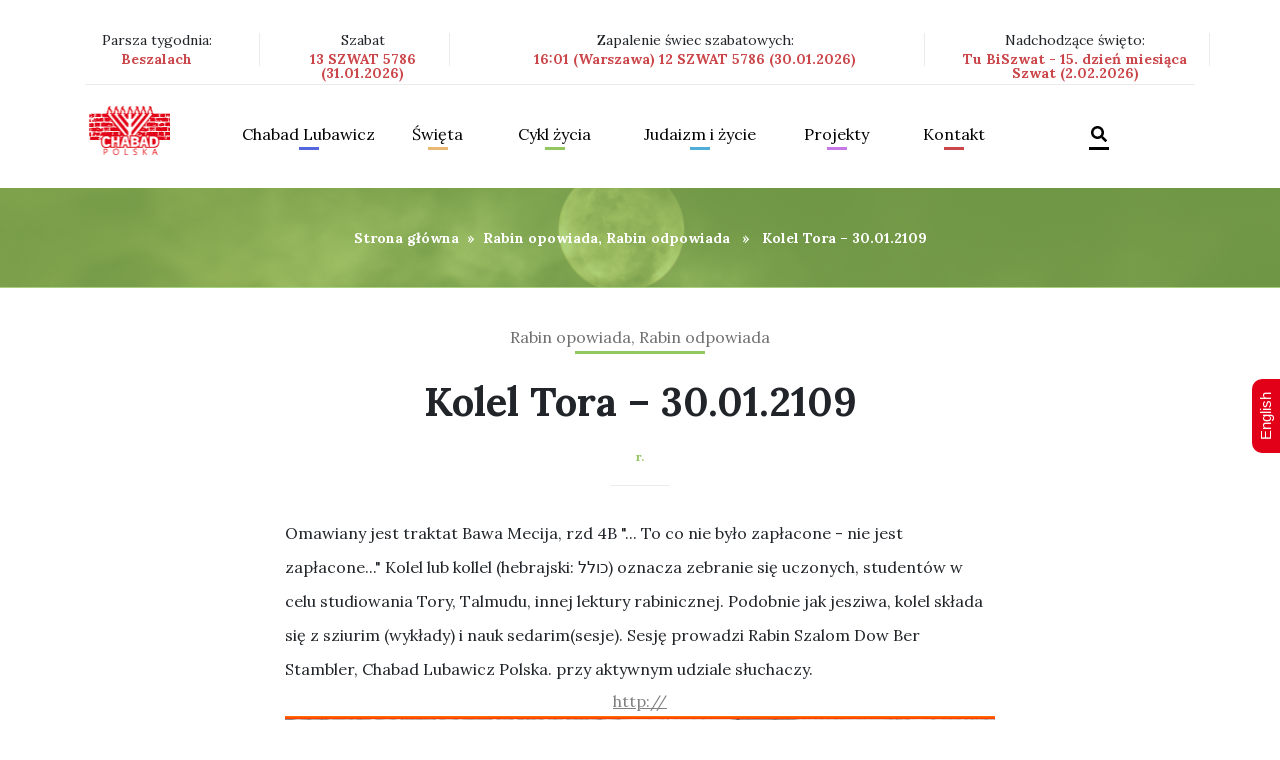

--- FILE ---
content_type: text/html; charset=UTF-8
request_url: https://chabad.org.pl/kolel-tora-30-01-2109/
body_size: 9417
content:
<!DOCTYPE html>
<html lang="pl-PL">
<head>
<meta charset="UTF-8" />
<meta name="viewport" content="width=device-width, initial-scale=1, shrink-to-fit=no">
<meta charset="utf-8">
<meta http-equiv="x-ua-compatible" content="ie=edge">
<link rel="stylesheet" href="https://chabad.org.pl/wp-content/themes/blankslate/assets/css/bootstrap.min.css">
<link href="https://chabad.org.pl/wp-content/themes/blankslate/assets/css/screen.css" media="screen, projection" rel="stylesheet" type="text/css" />
<link href="https://chabad.org.pl/wp-content/themes/blankslate/assets/css/print.css" media="print" rel="stylesheet" type="text/css" />
<link href="https://fonts.googleapis.com/css?family=Lora:400,700" rel="stylesheet">
<link rel='stylesheet' href='https://chabad.org.pl/wp-content/themes/blankslate/assets/css/jCarousel.min.css'>
<link rel="stylesheet" href="https://chabad.org.pl/wp-content/themes/blankslate/assets/css/jquery-ui.css">
<!--[if IE]>
    <link href="assets/css/ie.css" media="screen, projection" rel="stylesheet" type="text/css" />
<![endif]-->
<link rel="stylesheet" href="https://chabad.org.pl/wp-content/themes/blankslate/assets/css/offcanvas.css">
<link rel="stylesheet" href="https://chabad.org.pl/wp-content/themes/blankslate/assets/css/style.css">
<link rel="stylesheet" href="https://chabad.org.pl/wp-content/themes/blankslate/assets/css/bootstrap-select.min.css">
<meta name="google-site-verification" content="lLh99LXbkPKpuAq339M5eFIfP_WEMw2LPdhMwZpYqNE" />
<title>Kolel Tora &#8211; 30.01.2109 &#8211; Chabad Lubawicz Polska &#8211; Centrum Żydowskie</title>
<meta name='robots' content='max-image-preview:large' />
<link rel="alternate" type="application/rss+xml" title="Chabad Lubawicz Polska - Centrum Żydowskie &raquo; Kanał z wpisami" href="https://chabad.org.pl/feed/" />
<script type="text/javascript">
window._wpemojiSettings = {"baseUrl":"https:\/\/s.w.org\/images\/core\/emoji\/14.0.0\/72x72\/","ext":".png","svgUrl":"https:\/\/s.w.org\/images\/core\/emoji\/14.0.0\/svg\/","svgExt":".svg","source":{"concatemoji":"https:\/\/chabad.org.pl\/wp-includes\/js\/wp-emoji-release.min.js?ver=6.2.8"}};
/*! This file is auto-generated */
!function(e,a,t){var n,r,o,i=a.createElement("canvas"),p=i.getContext&&i.getContext("2d");function s(e,t){p.clearRect(0,0,i.width,i.height),p.fillText(e,0,0);e=i.toDataURL();return p.clearRect(0,0,i.width,i.height),p.fillText(t,0,0),e===i.toDataURL()}function c(e){var t=a.createElement("script");t.src=e,t.defer=t.type="text/javascript",a.getElementsByTagName("head")[0].appendChild(t)}for(o=Array("flag","emoji"),t.supports={everything:!0,everythingExceptFlag:!0},r=0;r<o.length;r++)t.supports[o[r]]=function(e){if(p&&p.fillText)switch(p.textBaseline="top",p.font="600 32px Arial",e){case"flag":return s("\ud83c\udff3\ufe0f\u200d\u26a7\ufe0f","\ud83c\udff3\ufe0f\u200b\u26a7\ufe0f")?!1:!s("\ud83c\uddfa\ud83c\uddf3","\ud83c\uddfa\u200b\ud83c\uddf3")&&!s("\ud83c\udff4\udb40\udc67\udb40\udc62\udb40\udc65\udb40\udc6e\udb40\udc67\udb40\udc7f","\ud83c\udff4\u200b\udb40\udc67\u200b\udb40\udc62\u200b\udb40\udc65\u200b\udb40\udc6e\u200b\udb40\udc67\u200b\udb40\udc7f");case"emoji":return!s("\ud83e\udef1\ud83c\udffb\u200d\ud83e\udef2\ud83c\udfff","\ud83e\udef1\ud83c\udffb\u200b\ud83e\udef2\ud83c\udfff")}return!1}(o[r]),t.supports.everything=t.supports.everything&&t.supports[o[r]],"flag"!==o[r]&&(t.supports.everythingExceptFlag=t.supports.everythingExceptFlag&&t.supports[o[r]]);t.supports.everythingExceptFlag=t.supports.everythingExceptFlag&&!t.supports.flag,t.DOMReady=!1,t.readyCallback=function(){t.DOMReady=!0},t.supports.everything||(n=function(){t.readyCallback()},a.addEventListener?(a.addEventListener("DOMContentLoaded",n,!1),e.addEventListener("load",n,!1)):(e.attachEvent("onload",n),a.attachEvent("onreadystatechange",function(){"complete"===a.readyState&&t.readyCallback()})),(e=t.source||{}).concatemoji?c(e.concatemoji):e.wpemoji&&e.twemoji&&(c(e.twemoji),c(e.wpemoji)))}(window,document,window._wpemojiSettings);
</script>
<style type="text/css">
img.wp-smiley,
img.emoji {
	display: inline !important;
	border: none !important;
	box-shadow: none !important;
	height: 1em !important;
	width: 1em !important;
	margin: 0 0.07em !important;
	vertical-align: -0.1em !important;
	background: none !important;
	padding: 0 !important;
}
</style>
	<link rel='stylesheet' id='contact-form-7-css' href='https://chabad.org.pl/wp-content/plugins/contact-form-7/includes/css/styles.css?ver=5.8.7' type='text/css' media='all' />
<link rel='stylesheet' id='wp-date-remover-css' href='https://chabad.org.pl/wp-content/plugins/wp-date-remover/public/css/wp-date-remover-public.css?ver=1.0.0' type='text/css' media='all' />
<link rel='stylesheet' id='dashicons-css' href='https://chabad.org.pl/wp-includes/css/dashicons.min.css?ver=6.2.8' type='text/css' media='all' />
<link rel='stylesheet' id='thickbox-css' href='https://chabad.org.pl/wp-includes/js/thickbox/thickbox.css?ver=6.2.8' type='text/css' media='all' />
<script type='text/javascript' src='https://chabad.org.pl/wp-includes/js/jquery/jquery.min.js?ver=3.6.4' id='jquery-core-js'></script>
<script type='text/javascript' src='https://chabad.org.pl/wp-includes/js/jquery/jquery-migrate.min.js?ver=3.4.0' id='jquery-migrate-js'></script>
<script type='text/javascript' src='https://chabad.org.pl/wp-content/plugins/wp-date-remover/public/js/wp-date-remover-public.js?ver=1.0.0' id='wp-date-remover-js'></script>
<script type='text/javascript' id='photocrati_ajax-js-extra'>
/* <![CDATA[ */
var photocrati_ajax = {"url":"https:\/\/chabad.org.pl\/index.php?photocrati_ajax=1","wp_home_url":"https:\/\/chabad.org.pl","wp_site_url":"https:\/\/chabad.org.pl","wp_root_url":"https:\/\/chabad.org.pl","wp_plugins_url":"https:\/\/chabad.org.pl\/wp-content\/plugins","wp_content_url":"https:\/\/chabad.org.pl\/wp-content","wp_includes_url":"https:\/\/chabad.org.pl\/wp-includes\/","ngg_param_slug":"nggallery"};
/* ]]> */
</script>
<script type='text/javascript' src='https://chabad.org.pl/wp-content/plugins/nextgen-gallery/products/photocrati_nextgen/modules/ajax/static/ajax.min.js?ver=3.35' id='photocrati_ajax-js'></script>
<link rel="https://api.w.org/" href="https://chabad.org.pl/wp-json/" /><link rel="alternate" type="application/json" href="https://chabad.org.pl/wp-json/wp/v2/posts/5239" /><link rel="EditURI" type="application/rsd+xml" title="RSD" href="https://chabad.org.pl/xmlrpc.php?rsd" />
<link rel="wlwmanifest" type="application/wlwmanifest+xml" href="https://chabad.org.pl/wp-includes/wlwmanifest.xml" />
<meta name="generator" content="WordPress 6.2.8" />
<link rel="canonical" href="https://chabad.org.pl/kolel-tora-30-01-2109/" />
<link rel='shortlink' href='https://chabad.org.pl/?p=5239' />
<link rel="alternate" type="application/json+oembed" href="https://chabad.org.pl/wp-json/oembed/1.0/embed?url=https%3A%2F%2Fchabad.org.pl%2Fkolel-tora-30-01-2109%2F" />
<link rel="alternate" type="text/xml+oembed" href="https://chabad.org.pl/wp-json/oembed/1.0/embed?url=https%3A%2F%2Fchabad.org.pl%2Fkolel-tora-30-01-2109%2F&#038;format=xml" />
<meta name="generator" content="Elementor 3.12.1; features: e_dom_optimization, e_optimized_assets_loading, e_optimized_css_loading, a11y_improvements, additional_custom_breakpoints; settings: css_print_method-external, google_font-enabled, font_display-auto">

<style type='text/css'>
/* START Styles Simple Side Tab v2.2.2 */
#rum_sst_tab {
    font-family: Arial, sans-serif;
    top: 350px;
    background-color: #e20019;
    color: #FFFFFF;
    border-style: solid;
    border-width: 0px;
}

#rum_sst_tab:hover {
    background-color: #A4A4A4;
}
.rum_sst_contents {
    position:fixed;
    margin:0;
    padding:6px 13px 8px 13px;
    text-decoration:none;
    text-align:center;
    font-size:15px;
    font-weight:normal;
    border-style:solid;
    display:block;
    z-index:100000;
}
.rum_sst_left {
    left:-2px;
    cursor: pointer;
    -webkit-transform-origin:0 0;
    -moz-transform-origin:0 0;
    -o-transform-origin:0 0;
    -ms-transform-origin:0 0;
    -webkit-transform:rotate(270deg);
    -moz-transform:rotate(270deg);
    -ms-transform:rotate(270deg);
    -o-transform:rotate(270deg);
    transform:rotate(270deg);
    -moz-border-radius-bottomright:10px;
    border-bottom-right-radius:10px;
    -moz-border-radius-bottomleft:10px;
    border-bottom-left-radius:10px;
}
.rum_sst_right {
    right:-1px;
    cursor: pointer;
    -webkit-transform-origin:100% 100%;
    -moz-transform-origin:100% 100%;
    -o-transform-origin:100% 100%;
    -ms-transform-origin:100% 100%;
    -webkit-transform:rotate(-90deg);
    -moz-transform:rotate(-90deg);
    -ms-transform:rotate(-90deg);
    -o-transform:rotate(-90deg);
    transform:rotate(-90deg);
    -moz-border-radius-topright:10px;
    border-top-right-radius:10px;
    -moz-border-radius-topleft:10px;
    border-top-left-radius:10px;
}
.rum_sst_right.less-ie-9 {
    right:-120px;
    filter: progid:DXImageTransform.Microsoft.BasicImage(rotation=1);
}
.rum_sst_left.less-ie-9 {
    filter: progid:DXImageTransform.Microsoft.BasicImage(rotation=3);
}
/* END Styles Simple Side Tab */
</style>
<link rel="icon" href="https://chabad.org.pl/wp-content/uploads/2022/02/logopolska-150x95.png" sizes="32x32" />
<link rel="icon" href="https://chabad.org.pl/wp-content/uploads/2022/02/logopolska.png" sizes="192x192" />
<link rel="apple-touch-icon" href="https://chabad.org.pl/wp-content/uploads/2022/02/logopolska.png" />
<meta name="msapplication-TileImage" content="https://chabad.org.pl/wp-content/uploads/2022/02/logopolska.png" />
		<style type="text/css" id="wp-custom-css">
			/*
CSS Name: Default Styles
Description: NextGEN Default Gallery Stylesheet
Author: Imagely
Version: 2.13

This stylesheet is provided to allow users the ability of overriding the default styles for all display types
*/

.ngg-album-compactbox{
    margin: 0!important;
    padding: 0px!important;
    box-sizing: border-box!important;
    -moz-box-sizing: border-box!important;
    position: relative!important;
    border: none!important;
    border-radius: 0px!important;
    z-index: 1!important;
}
.ngg-albumoverview img {
    padding:0px!important;
    max-width: 300px;
    float: left;
}
.ngg-album-compactbox .Thumb{
    border:none!important;
    padding:0px!important;
}
.ngg-album-compactbox:after, .ngg-album-compactbox:before {
    content: ' ';
    position: absolute;
    top: 0;
    left: 0;
    right: 0;
    border:none!important;
    z-index: -1;
}
.ngg-album-compact{
    width:100%;
    margin-top: 30px!important;
}
.ngg-album-compact h4 {
    font-size: 39px;
    font-weight: 700;
    margin: 0px;
    float: right;
    display: block;
}
.ngg-album-compact h4 .ngg-album-desc {
    overflow: hidden;
    display: block;
    width: 500px;
    max-width: 374px!important;
    height: 290px;
    line-height: 40px;
    font-size: 30px;
    text-align: left;
}
.ngg-album-gallery-image-counter{display:none;}
.ngg-breadcrumbs { display:none; }
.slideshowlink {display:none;}
.ngg-gallery-thumbnail{
    border:none;
}
.ngg-gallery-thumbnail img:hover {
    background-color: inherit;
}
.ngg-gallery-thumbnail img {
    padding-bottom:0px!important;
    padding-top:0px!important;
}
.ngg-navigation a.next, .ngg-navigation a.page-numbers, .ngg-navigation a.prev, .ngg-navigation span.next, .ngg-navigation span.page-numbers, .ngg-navigation span.prev {
    border: 1px solid #cb464a;
    margin-right: 3px;
    color: #000;
    padding: 5px;
    text-decoration: none;
}
.ngg-navigation span {
    font-weight: 700;
    margin: 0 6px;
    background: #cb464a;
    padding: 5px;
    color: #fff;
    margin-right: 3px;
    margin-left: 3px;
    border: 1px solid #cb464a;
}
.ngg-gallery-thumbnail-box {
    float: left;
    position: relative;
    display: block;
}
.ngg-navigation a.next:hover, .ngg-navigation a.page-numbers:hover, .ngg-navigation a.prev:hover, .ngg-navigation span.next:hover, .ngg-navigation span.page-numbers:hover, .ngg-navigation span.prev:hover{
        background-color: #ce7174;
}
span.screen-reader-text {
    display: none;
}
#TB_caption {
    height: 40px;
    padding: 10px 10px 7px 16px;
    float: left;
}
#TB_closeWindowButton:hover .tb-close-icon, #TB_closeWindowButton:focus .tb-close-icon {
    color: #d42f39;
}
.tb-close-icon {
    display: block;
    color: #666;
    text-align: center;
    line-height: 41px;
    width: 48px;
    height: 29px;
    position: absolute;
    top: -6px;
    right: 1px;
}
html body main #jist .container .content_box p {
	margin-bottom:1rem;
}		</style>
		</head>



<body data-rsssl=1 id="home">
        <header role="menu">
            <nav class="navbar navbar-expand-lg navbar-light bg-faded">
                <div class="container">
                    <div class="col-lg-12 col-md-12 col-sm-12 col-xs-12 upper_nav px-0 w-100">

                        <div class="row mb-3">
                            <div class="col-lg-2 col-md-2 col-sm-12 col-xs-12 px-0 pr-3 right_separator">
                                <p>Parsza tygodnia: <i class="font-weight-bold">Beszalach</i></p>
                            </div>
                            <div class="col-lg-2 col-md-2 col-sm-12 col-xs-12 px-0 pl-3 right_separator">
                                  <p>Szabat <i class="font-weight-bold">13 SZWAT 5786 (31.01.2026)</i></p>
                            </div>
                            <div class="col-lg-5 col-md-5 col-sm-12 col-xs-12 px-0 pl-3 right_separator">
                                <p>Zapalenie świec szabatowych: <i class="font-weight-bold">16:01 (Warszawa) 12 SZWAT 5786 (30.01.2026)</i></p>
                            </div>
                            <div class="col-lg-3 col-md-3 col-sm-12 col-xs-12 px-0 pl-3 right_separator">
                                <p>Nadchodzące święto: <i class="font-weight-bold">Tu BiSzwat - 15. dzień miesiąca Szwat (2.02.2026)</i></p>
                            </div>
                        </div>
                    </div>
                    <div class="col-lg-12 col-md-12 col-sm-12 col-xs-12 lower_nav w-100 pb-3 pt-3">
                      <button class="navbar-toggler p-0 border-0" data-target="#navbarNav" type="button" data-toggle="offcanvas">
                        <i class="fas fa-bars"></i>
                      </button>
                        <!--
                      <button class="navbar-toggler navbar-toggler-right float-right" type="button" data-toggle="collapse" data-target="#navbarNav" aria-controls="navbarNav" aria-expanded="false" aria-label="Toggle navigation">

                      </button>-->
                      <a class="navbar-brand float-left" href="https://chabad.org.pl"><img src="https://chabad.org.pl/wp-content/themes/blankslate/assets/img/HEADER/NAV/LOGO_1.png"></a>
                      <div class="nav_items navbar-collapse offcanvas-collapse float-left" id="navbarNav">
                        <div class="d-table w-100">
                            <div class="d-table-cell align-middle">
                                <div>
                                    <div class="row m-4 mb-0 offcanvas_bar">
                                        <div class="float-left w-50">
                                            <a href="https://chabad.org.pl"><img src="https://chabad.org.pl/wp-content/themes/blankslate/assets/img/HEADER/NAV/LOGO_1.png"></a>
                                        </div>
                                        <div class="float-right w-50">
                                            <a class="navbar-toggler close_canvas" aria-label="Close" data-target="#navbarNav" data-toggle="offcanvas"></a>
                                        </div>
                                    </div>
                                   <ul id="glowne-menu" class="navbar-nav" ><li id="menu-item-1436" class="nav-item dropdown blue menu-item menu-item-type-taxonomy menu-item-object-category menu-item-has-children menu-item-1436"><a href="https://chabad.org.pl/category/chabad-lubawicz/" class="nav-link dropdown-toggle" data-toggle="dropdown">Chabad Lubawicz</a>
<ul class='dropdown-menu' id='menu'>
	<li id="menu-item-2332" class="menu-item menu-item-type-taxonomy menu-item-object-category menu-item-2332"><a href="https://chabad.org.pl/category/aktualnosci/">Aktualności</a></li>
	<li id="menu-item-1447" class="menu-item menu-item-type-taxonomy menu-item-object-category menu-item-1447"><a href="https://chabad.org.pl/category/chabad-lubawicz/">Kim jesteśmy?</a></li>
	<li id="menu-item-3208" class="menu-item menu-item-type-taxonomy menu-item-object-category menu-item-3208"><a href="https://chabad.org.pl/category/rebbe/rebbeim-genealogia/">Rebbeim &#8211; genealogia, informacje</a></li>
	<li id="menu-item-6317" class="menu-item menu-item-type-taxonomy menu-item-object-category menu-item-6317"><a href="https://chabad.org.pl/category/chabad-lubawicz/placowki-chabad-lubawicz-na-swiecie/">Placówki Chabad Lubawicz na świecie</a></li>
	<li id="menu-item-1446" class="menu-item menu-item-type-taxonomy menu-item-object-category menu-item-1446"><a href="https://chabad.org.pl/category/chabad-lubawicz/chabad-lubawicz-w-mediach/">Chabad Lubawicz w mediach</a></li>
	<li id="menu-item-2639" class="menu-item menu-item-type-post_type menu-item-object-page menu-item-2639"><a href="https://chabad.org.pl/pracownia-multimedialna/">Pracownia multimedialna</a></li>
	<li id="menu-item-1445" class="menu-item menu-item-type-taxonomy menu-item-object-category menu-item-1445"><a href="https://chabad.org.pl/category/spisane-dawniej-i-dzis/">Spisane dawniej i dziś</a></li>
	<li id="menu-item-10652" class="menu-item menu-item-type-taxonomy menu-item-object-category menu-item-10652"><a href="https://chabad.org.pl/category/chasydzi-na-mazowszu/">Chasydzi na Mazowszu &#8211; historia</a></li>
	<li id="menu-item-5072" class="menu-item menu-item-type-taxonomy menu-item-object-category menu-item-5072"><a href="https://chabad.org.pl/category/judaizm-i-zycie-brak-opisu/izrael-brak-opisu-mapa-panstwa-izrael/punkty-zainteresowania/">Punkty zainteresowania</a></li>
	<li id="menu-item-2261" class="menu-item menu-item-type-post_type menu-item-object-page menu-item-2261"><a href="https://chabad.org.pl/galeria/">Galeria</a></li>
</ul>
</li>
<li id="menu-item-1437" class="nav-item dropdown orange menu-item menu-item-type-taxonomy menu-item-object-category menu-item-has-children menu-item-1437"><a href="https://chabad.org.pl/category/swieta/" class="nav-link dropdown-toggle" data-toggle="dropdown">Święta</a>
<ul class='dropdown-menu' id='menu'>
	<li id="menu-item-12164" class="menu-item menu-item-type-taxonomy menu-item-object-category menu-item-12164"><a href="https://chabad.org.pl/category/swieta/swieta-swieta/">Święta</a></li>
	<li id="menu-item-1448" class="menu-item menu-item-type-taxonomy menu-item-object-category menu-item-1448"><a href="https://chabad.org.pl/category/swieta/wielkie-swieta/">Wielkie święta</a></li>
	<li id="menu-item-1449" class="menu-item menu-item-type-taxonomy menu-item-object-category menu-item-1449"><a href="https://chabad.org.pl/category/swieta/sukot-i-simchat-tora/">Sukot i Simchat Tora</a></li>
	<li id="menu-item-1450" class="menu-item menu-item-type-taxonomy menu-item-object-category menu-item-1450"><a href="https://chabad.org.pl/category/swieta/chanuka/">Chanuka</a></li>
	<li id="menu-item-4755" class="menu-item menu-item-type-taxonomy menu-item-object-category menu-item-4755"><a href="https://chabad.org.pl/category/swieta/chanuka/historia-chanuki/">Historia Chanuki</a></li>
	<li id="menu-item-4756" class="menu-item menu-item-type-taxonomy menu-item-object-category menu-item-4756"><a href="https://chabad.org.pl/category/swieta/chanuka/chanukowe-pomysly/">Chanukowe pomysły</a></li>
	<li id="menu-item-1451" class="menu-item menu-item-type-taxonomy menu-item-object-category menu-item-1451"><a href="https://chabad.org.pl/category/swieta/tu-b-szwat-tu-bi-szwat/">Tu B&#8217;Szwat &#8211; Tu Bi-Szwat</a></li>
	<li id="menu-item-1452" class="menu-item menu-item-type-taxonomy menu-item-object-category menu-item-1452"><a href="https://chabad.org.pl/category/swieta/purim/">Purim</a></li>
	<li id="menu-item-1453" class="menu-item menu-item-type-taxonomy menu-item-object-category menu-item-1453"><a href="https://chabad.org.pl/category/swieta/pesach-swieta/">Pesach</a></li>
	<li id="menu-item-1454" class="menu-item menu-item-type-taxonomy menu-item-object-category menu-item-1454"><a href="https://chabad.org.pl/category/swieta/pesach-szeni/">Pesach Szeni</a></li>
	<li id="menu-item-1455" class="menu-item menu-item-type-taxonomy menu-item-object-category menu-item-1455"><a href="https://chabad.org.pl/category/swieta/liczenie-omeru/">Liczenie Omeru</a></li>
	<li id="menu-item-6288" class="menu-item menu-item-type-taxonomy menu-item-object-category menu-item-6288"><a href="https://chabad.org.pl/category/swieta/lag-ba-omer/">Lag B&#8217;Omer</a></li>
	<li id="menu-item-1456" class="menu-item menu-item-type-taxonomy menu-item-object-category menu-item-1456"><a href="https://chabad.org.pl/category/swieta/szawuot/">Szawuot</a></li>
	<li id="menu-item-1457" class="menu-item menu-item-type-taxonomy menu-item-object-category menu-item-1457"><a href="https://chabad.org.pl/category/swieta/trzy-tygodnie-brak-opisu-opis-to-obrazek/">Trzy Tygodnie Żałoby</a></li>
	<li id="menu-item-1458" class="menu-item menu-item-type-post_type menu-item-object-post menu-item-1458"><a href="https://chabad.org.pl/17-tamuz/">17 Tammuz – Początek trzech tygodni żałoby</a></li>
	<li id="menu-item-1459" class="menu-item menu-item-type-post_type menu-item-object-post menu-item-1459"><a href="https://chabad.org.pl/tisza-beaw/">Tisza BeAw</a></li>
	<li id="menu-item-1460" class="menu-item menu-item-type-post_type menu-item-object-post menu-item-1460"><a href="https://chabad.org.pl/15-aw/">15 Aw – Tu B’Aw</a></li>
	<li id="menu-item-1461" class="menu-item menu-item-type-taxonomy menu-item-object-category menu-item-1461"><a href="https://chabad.org.pl/category/swieta/specjalne-lata-brak-opisu/">Specjalne lata</a></li>
</ul>
</li>
<li id="menu-item-1438" class="nav-item dropdown lime menu-item menu-item-type-taxonomy menu-item-object-category menu-item-has-children menu-item-1438"><a href="https://chabad.org.pl/category/cykl-zycia/" class="nav-link dropdown-toggle" data-toggle="dropdown">Cykl życia</a>
<ul class='dropdown-menu' id='menu'>
	<li id="menu-item-1464" class="menu-item menu-item-type-taxonomy menu-item-object-category menu-item-1464"><a href="https://chabad.org.pl/category/cykl-zycia/ciaza-i-narodziny-brak-opisu-cykl-zycia/">Ciąża i narodziny</a></li>
	<li id="menu-item-1465" class="menu-item menu-item-type-post_type menu-item-object-post menu-item-1465"><a href="https://chabad.org.pl/brit-mila/">Brit Mila</a></li>
	<li id="menu-item-1466" class="menu-item menu-item-type-post_type menu-item-object-post menu-item-1466"><a href="https://chabad.org.pl/upszerin/">Upszerin</a></li>
	<li id="menu-item-1467" class="menu-item menu-item-type-taxonomy menu-item-object-category menu-item-1467"><a href="https://chabad.org.pl/category/cykl-zycia/zydowski-dzien-urodzin/">Żydowski dzień urodzin</a></li>
	<li id="menu-item-1468" class="menu-item menu-item-type-taxonomy menu-item-object-category menu-item-1468"><a href="https://chabad.org.pl/category/cykl-zycia/bar-i-bat-micwa-brak-opisu/">Bar i Bat Micwa</a></li>
	<li id="menu-item-1469" class="menu-item menu-item-type-taxonomy menu-item-object-category menu-item-1469"><a href="https://chabad.org.pl/category/cykl-zycia/malzenstwo-brak-opisu/">Małżeństwo</a></li>
	<li id="menu-item-1470" class="menu-item menu-item-type-taxonomy menu-item-object-category menu-item-1470"><a href="https://chabad.org.pl/category/cykl-zycia/rozwod-brak-opisu/">Rozwód</a></li>
	<li id="menu-item-1471" class="menu-item menu-item-type-taxonomy menu-item-object-category menu-item-1471"><a href="https://chabad.org.pl/category/cykl-zycia/koszernosc-brak-opisu/">Koszerność</a></li>
	<li id="menu-item-1473" class="menu-item menu-item-type-taxonomy menu-item-object-category menu-item-1473"><a href="https://chabad.org.pl/category/cykl-zycia/smierc-i-zaloba-w-tradycji-zydowskiej/">Śmierć i żałoba w tradycji żydowskiej</a></li>
	<li id="menu-item-4713" class="menu-item menu-item-type-taxonomy menu-item-object-category menu-item-4713"><a href="https://chabad.org.pl/category/judaizm-i-zycie-brak-opisu/kobiety-w-judaizmie-brak-opisu/czystosc-rodzinna-brak-opisu/">Czystość rodzinna</a></li>
</ul>
</li>
<li id="menu-item-1439" class="nav-item dropdown sea menu-item menu-item-type-taxonomy menu-item-object-category menu-item-has-children menu-item-1439"><a href="https://chabad.org.pl/category/judaizm-i-zycie-brak-opisu/" class="nav-link dropdown-toggle" data-toggle="dropdown">Judaizm i życie</a>
<ul class='dropdown-menu' id='menu'>
	<li id="menu-item-1479" class="menu-item menu-item-type-taxonomy menu-item-object-category menu-item-1479"><a href="https://chabad.org.pl/category/judaizm-i-zycie-brak-opisu/szabat-brak-opisu/">Szabat</a></li>
	<li id="menu-item-5093" class="menu-item menu-item-type-taxonomy menu-item-object-category menu-item-5093"><a href="https://chabad.org.pl/category/judaizm-i-zycie-brak-opisu/micwy/">Micwy</a></li>
	<li id="menu-item-11231" class="menu-item menu-item-type-taxonomy menu-item-object-category menu-item-11231"><a href="https://chabad.org.pl/category/judaizm-i-zycie-brak-opisu/medrcy-judaizmu/">Mędrcy Judaizmu</a></li>
	<li id="menu-item-1474" class="menu-item menu-item-type-taxonomy menu-item-object-category menu-item-1474"><a href="https://chabad.org.pl/category/judaizm-i-zycie-brak-opisu/kobiety-w-judaizmie-brak-opisu/">Kobiety w judaiźmie</a></li>
	<li id="menu-item-1475" class="menu-item menu-item-type-taxonomy menu-item-object-category menu-item-1475"><a href="https://chabad.org.pl/category/judaizm-i-zycie-brak-opisu/duchowosc-brak-opisu/">Duchowość</a></li>
	<li id="menu-item-1476" class="menu-item menu-item-type-taxonomy menu-item-object-category menu-item-1476"><a href="https://chabad.org.pl/category/judaizm-i-zycie-brak-opisu/zydowskie-pojecia-brak-opisu/">Żydowskie pojęcia</a></li>
	<li id="menu-item-1477" class="menu-item menu-item-type-taxonomy menu-item-object-category menu-item-1477"><a href="https://chabad.org.pl/category/judaizm-i-zycie-brak-opisu/od-poczatku-swiata-brak-opisu/">Od początku świata</a></li>
	<li id="menu-item-2757" class="menu-item menu-item-type-taxonomy menu-item-object-category menu-item-2757"><a href="https://chabad.org.pl/category/judaizm-i-zycie-brak-opisu/kartki-z-historii-biblijnej-judaizmu/">Kartki z historii biblijnej i judaizmu</a></li>
	<li id="menu-item-4708" class="menu-item menu-item-type-taxonomy menu-item-object-category menu-item-4708"><a href="https://chabad.org.pl/category/cykl-zycia/bar-i-bat-micwa-brak-opisu/poglady-brak-opisu/">Poglądy</a></li>
	<li id="menu-item-4709" class="menu-item menu-item-type-taxonomy menu-item-object-category menu-item-4709"><a href="https://chabad.org.pl/category/cykl-zycia/koszernosc-brak-opisu/blogoslawienstwa-krok-po-kroku-brak-opisu/">Błogosławieństwa krok po kroku</a></li>
	<li id="menu-item-4712" class="menu-item menu-item-type-taxonomy menu-item-object-category menu-item-4712"><a href="https://chabad.org.pl/category/judaizm-i-zycie-brak-opisu/kobiety-w-judaizmie-brak-opisu/duchowosc-i-kobiecosc-brak-opisu/">Duchowość i Kobiecość</a></li>
	<li id="menu-item-4715" class="menu-item menu-item-type-taxonomy menu-item-object-category menu-item-4715"><a href="https://chabad.org.pl/category/judaizm-i-zycie-brak-opisu/duchowosc-brak-opisu/opowiesci-chasydzkie-brak-opisu/">Opowieści Chasydzkie</a></li>
</ul>
</li>
<li id="menu-item-1483" class="nav-item dropdown puprple menu-item menu-item-type-post_type menu-item-object-page menu-item-has-children menu-item-1483"><a rel="normal" href="https://chabad.org.pl/projekty/">Projekty</a>
<ul class='dropdown-menu' id='menu'>
	<li id="menu-item-4150" class="menu-item menu-item-type-post_type menu-item-object-page menu-item-4150"><a href="https://chabad.org.pl/projekty/european-minorities/">European Minorities</a></li>
	<li id="menu-item-4152" class="menu-item menu-item-type-post_type menu-item-object-page menu-item-4152"><a href="https://chabad.org.pl/projekty/european-culture-roots-and-values/">European Culture Roots and Values</a></li>
</ul>
</li>
<li id="menu-item-1482" class="nav-item dropdown burgundy menu-item menu-item-type-post_type menu-item-object-page menu-item-1482"><a rel="normal" href="https://chabad.org.pl/kontakt/">Kontakt</a></li>
<li id="menu-item-10459" class="nav-item dropdown menu-item menu-item-type-post_type menu-item-object-page menu-item-10459"><a rel="normal" href="https://chabad.org.pl/szukaj/"><i class="fas fa-search"></i></a></li>
</ul>                                </div>
                            </div>
                          </div>
                        </div>
                    </div>
                </div>
            </nav>
        </header>
   <main id="content" role="main">
            <section id="stripe">
                <div class="col-lg-12 px-0 lime">
                    <figure class="bg">
                        <figcaption>
                            <div class="d-table w-100 breadcrumbs">
                                <div class="d-table-cell align-middle">
                                    <div class="text-center">
                                        <p><a href="https://chabad.org.pl" rel="nofollow">Strona główna</a>&nbsp;&nbsp;&#187;&nbsp;&nbsp;<a href="https://chabad.org.pl/category/odpowiada-opowiada/" rel="category tag">Rabin opowiada, Rabin odpowiada</a> &nbsp;&nbsp;&#187;&nbsp;&nbsp; Kolel Tora &#8211; 30.01.2109</p>
                                    </div>
                                </div>
                            </div>
                        </figcaption>
                    </figure>
                </div>
            </section>

            <article class="lime" id="jist">
                <div class="container">
                    <div class="cat text-center">
                        <span><a href="https://chabad.org.pl/category/odpowiada-opowiada/" rel="category tag">Rabin opowiada, Rabin odpowiada</a></span>
                        
                    </div>
                    <div class="title text-center">
                        <h1 class="font-weight-bold">Kolel Tora &#8211; 30.01.2109</h1>
                        <cite class="font-weight-bold"><i> r.</i></cite>
                    </div>
                    <div class="content_box">
                                                <div class="offset-lg-2 col-lg-8">
                        Omawiany jest traktat Bawa Mecija, rzd 4B
"... To co nie było zapłacone - nie jest zapłacone..."
Kolel lub kollel (hebrajski: כולל) oznacza zebranie się uczonych, studentów w celu studiowania Tory, Talmudu, innej lektury rabinicznej. Podobnie jak jesziwa, kolel składa się z sziurim (wykłady) i nauk sedarim(sesje).
Sesję prowadzi Rabin Szalom Dow Ber Stambler, Chabad Lubawicz Polska. przy aktywnym udziale słuchaczy.
<p style="text-align: center;"><a href="http://iframe%20width=100%%20height=300%20scrolling=no%20frameborder=no%20allow=autoplay%20src=https://w.soundcloud.com/player/?url=https%3A//api.soundcloud.com/tracks/567055938&amp;color=%23ff5500&amp;auto_play=false&amp;hide_related=false&amp;show_comments=true&amp;show_user=true&amp;show_reposts=false&amp;show_teaser=true&amp;visual=true/iframe">http://<iframe src="https://w.soundcloud.com/player/?url=https%3A//api.soundcloud.com/tracks/567055938&amp;color=%23ff5500&amp;auto_play=false&amp;hide_related=false&amp;show_comments=true&amp;show_user=true&amp;show_reposts=false&amp;show_teaser=true&amp;visual=true" width="100%" height="300" frameborder="no" scrolling="no"></iframe></a></p>                        </div>
                    </div>
                    <hr>
                </div>
            </article>

            
            <section id="indicators">
                <div class="container">
                    <div class="col-lg-1 col-md-1 col-sm-1 col-xs-12 left_indi float-left px-0">
                         <a href="https://chabad.org.pl/5235-2/" rel="prev"><img src="https://chabad.org.pl/wp-content/themes/blankslate/assets/img/FOOTER/arrow.png"></a>                    </div>
                    <div class="col-lg-2 col-md-2 col-sm-2 col-xs-12 left_indi float-left">
                          <a href="https://chabad.org.pl/5235-2/" rel="prev"><span>Poprzedni</span></a>                    </div>
                    <div class="col-lg-6 col-md-6 col-sm-6 col-xs-12 mid_indi float-left">
                        <div class="col-lg-3 col-md-3 col-sm-3 col-xs-3 text-center d-block mx-auto">
                            <span>udostępnij</span>
                            <div class="col-lg-12 col-md-12 col-sm-12 col-xs-12 social_row px-0 pt-2">
                                <a class="text-left" target="_blank" href="https://www.facebook.com/sharer/sharer.php?u=https://chabad.org.pl/kolel-tora-30-01-2109">
                                    <img class="float-left pl-4" src="https://chabad.org.pl/wp-content/themes/blankslate/assets/img/FOOTER/face.png">
                                </a>
                                <a class="text-right" target="_blank" href="https://twitter.com/home?status=https://chabad.org.pl/kolel-tora-30-01-2109">
                                    <img class="float-left pl-2 pt-1" src="https://chabad.org.pl/wp-content/themes/blankslate/assets/img/FOOTER/twitter.png">
                                </a>
                            </div>
                        </div>
                    </div>
                    <div class="col-lg-2 col-md-2 col-sm-2 col-xs-12 right_indi float-left text-right">
                        <a href="https://chabad.org.pl/kolel-tora-04-02-2019/" rel="next"><span>Następny</span></a>                    </div>
                    <div class="col-lg-1 col-md-1 col-sm-1 col-xs-12 right_indi px-0 float-left text-right">
                          <a href="https://chabad.org.pl/kolel-tora-04-02-2019/" rel="next"><img src="https://chabad.org.pl/wp-content/themes/blankslate/assets/img/FOOTER/arrow.png"></a>                    </div>
                </div>
            </section>
               </main>
<footer class="d-table w-100" role="contentinfo" itemprop="address" itemscope itemtype="http://schema.org/PostalAddress">
            <div class="totop">
                <a class="text-center d-block mx-auto" href="#">
                    <img src="https://chabad.org.pl/wp-content/themes/blankslate/assets/img/FOOTER/Path%2017.png">
                </a>
            </div>
            <div class="upper_foot pt-4 pb-4">
                <div class="container">
                    <div class="d-table h-100 w-100">
                        <div class="d-table-cell align-middle">
                            <div class="row">
                                <div class="col-lg-5 col-md-5 float-left">
                                    <div class="col-lg-12 col-md-12 col-sm-12 col-xs-12 supp px-0">
                                        <p class="float-left pr-3 col-lg-3 col-sm-12 col-xs-12">Wsparcie:</p>
                                        <a href="https://chabad.org.pl/wsparcie/"><div class="payments">
                                            <img class="float-left pr-2" src="https://chabad.org.pl/wp-content/themes/blankslate/assets/img/FOOTER/paypal.png">
                                            <img class="float-left pr-2" src="https://chabad.org.pl/wp-content/themes/blankslate/assets/img/FOOTER/MC.png">
                                            <img class="float-left" src="https://chabad.org.pl/wp-content/themes/blankslate/assets/img/FOOTER/Visa.png">
                                        </div></a>
                                    </div>
                                    <br>
                                    <br>
                                        <div class="col-lg-12 col-md-12 col-sm-12 col-xs-12 pzu px-0">
                                        <p class="float-left pr-3 col-sm-12 col-xs-12">Strona internetowa<br>Chabad Lubawicz oraz<br>pracownia multimedialna<br>
            powstały dzięki wsparciu:</p>
                                        <img class="float-left fundacja" src="https://chabad.org.pl/wp-content/themes/blankslate/assets/img/FOOTER/pzu.png">
                                    </div>
                                </div>
                                <div class="col-lg-2 col-md-2 col-sm-12 col-xs-12 logotype float-left text-center d-table h-100 w-100">
                                    <div class="d-table-cell align-middle">
                                        <div>
                                            <img src="https://chabad.org.pl/wp-content/themes/blankslate/assets/img/FOOTER/logo.png"><br>
											<a href="https://www.facebook.com/chabad.lubawicz/" target="_blank"><img src="https://chabad.org.pl/wp-content/uploads/2019/01/fb.png" style="height: 35px; margin-top: 15px;"></a>
                                        </div>
                                    </div>
                                </div>
                                <div class="col-lg-5 col-md-5 float-left px-0">
                                    <address>
                                        +48-22-637-53-52
                                        <br>
                                        <a href="office@chabad.org.pl">office<i>@</i>chabad.org.pl</a>
                                        <br>
                                        <br>
                                        Słomińskiego 19 lok. 508
                                        <br>
                                        Warszawa 00-195
                                    </address>
                                </div>
                            </div>
                        </div>
                    </div>
                </div>
            </div>
            <div class="lower_foot">
                <div class="container h-100">
                    <div class="row h-100">
                        <div class="col-lg-3 col-md-3 col-sm-12 col-xs-12">
                            <div class="d-table col-sm-12 col-xs-12 h-100">
                                <div class="d-table-cell align-middle">
                                    <div>
                                        <p class="clpl">© 2018 Chabad Lubawicz Polska</p>
                                    </div>
                                </div>
                            </div>
                        </div>
                        <div class="col-lg-2 offset-lg-7 col-md-2 offset-md-7 col-sm-12 col-xs-12 px-0">
                            <div class="d-table col-sm-12 col-xs-12 h-100">
                                <div class="d-table-cell align-middle">
                                    <div class=" col-sm-12 col-xs-12 project">
                                        <span class="float-left pr-3">Projekt i realizacja:</span>
                                        <div class="d-table h-100">
                                            <div class="d-table-cell align-middle">
                                                <div>
                                                    <a target="_blank" title="Tworzenie Stron Internetowych" href="https://stronomania.pl/">
                                                        <img src="https://chabad.org.pl/wp-content/themes/blankslate/assets/img/FOOTER/stronomania.png" alt="Strony Internetowe Stronomania" class="float-left">
                                                    </a>
                                                </div>
                                            </div>
                                        </div>
                                    </div>
                                </div>
                            </div>
                        </div>
                    </div>
                </div>
            </div>
        </footer>
        		<script type="text/javascript">
							jQuery("#post-5239 .entry-meta .date").css("display","none");
					jQuery("#post-5239 .entry-date").css("display","none");
					jQuery("#post-5239 .posted-on").css("display","none");
				</script>
	<a href="https://chabad.org.pl/english/" id="rum_sst_tab" class="rum_sst_contents rum_sst_right">English</a><script type='text/javascript' src='https://chabad.org.pl/wp-content/plugins/contact-form-7/includes/swv/js/index.js?ver=5.8.7' id='swv-js'></script>
<script type='text/javascript' id='contact-form-7-js-extra'>
/* <![CDATA[ */
var wpcf7 = {"api":{"root":"https:\/\/chabad.org.pl\/wp-json\/","namespace":"contact-form-7\/v1"}};
/* ]]> */
</script>
<script type='text/javascript' src='https://chabad.org.pl/wp-content/plugins/contact-form-7/includes/js/index.js?ver=5.8.7' id='contact-form-7-js'></script>
<script type='text/javascript' id='ngg_common-js-extra'>
/* <![CDATA[ */

var nextgen_lightbox_settings = {"static_path":"\/wp-content\/plugins\/nextgen-gallery\/products\/photocrati_nextgen\/modules\/lightbox\/static\/{placeholder}","context":"nextgen_and_wp_images"};
/* ]]> */
</script>
<script type='text/javascript' src='https://chabad.org.pl/wp-content/plugins/nextgen-gallery/products/photocrati_nextgen/modules/nextgen_gallery_display/static/common.js?ver=3.35' id='ngg_common-js'></script>
<script type='text/javascript' id='ngg_lightbox_context-js-extra'>
/* <![CDATA[ */

var nextgen_thickbox_i18n = {"next":"Next &gt;","prev":"&lt; Prev","image":"Image","of":"of","close":"Close","noiframes":"This feature requires inline frames. You have iframes disabled or your browser does not support them."};
/* ]]> */
</script>
<script type='text/javascript' src='https://chabad.org.pl/wp-content/plugins/nextgen-gallery/products/photocrati_nextgen/modules/lightbox/static/lightbox_context.js?ver=3.35' id='ngg_lightbox_context-js'></script>
<script type='text/javascript' src='https://chabad.org.pl/wp-content/plugins/nextgen-gallery/products/photocrati_nextgen/modules/lightbox/static/thickbox/nextgen_thickbox_init.js?ver=3.35' id='thickbox-0-js'></script>
<script type='text/javascript' src='https://chabad.org.pl/wp-content/plugins/nextgen-gallery/products/photocrati_nextgen/modules/lightbox/static/thickbox/thickbox.js?ver=3.35' id='thickbox-1-js'></script>
        <script src="https://ajax.googleapis.com/ajax/libs/jquery/3.2.1/jquery.min.js"></script>
	    <script src="https://code.jquery.com/ui/1.12.1/jquery-ui.js"></script>
        <script src="https://cdnjs.cloudflare.com/ajax/libs/popper.js/1.12.6/umd/popper.min.js"></script>
        <script src="https://chabad.org.pl/wp-content/themes/blankslate/assets/js/bootstrap.min.js"></script>

        <script>
            $(function () {
              'use strict'

              $('[data-toggle="offcanvas"]').on('click', function () {
                $('.offcanvas-collapse').toggleClass('open')
              })
            })
        </script>
        <script src="https://chabad.org.pl/wp-content/themes/blankslate/assets/js/jCarousel.js"></script>
        <script src="https://chabad.org.pl/wp-content/themes/blankslate/assets/js/script.js"></script>
        <script defer src="https://use.fontawesome.com/releases/v5.0.4/js/all.js"></script>
        
    </body>
</html>
